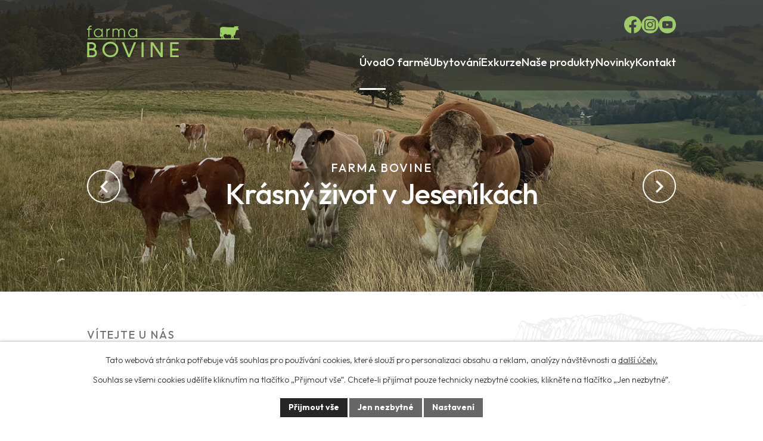

--- FILE ---
content_type: text/html; charset=utf-8
request_url: https://www.farmabovine.cz/
body_size: 5853
content:
<!DOCTYPE html>
<html lang="cs" data-lang-system="cs">
	<head>



		<!--[if IE]><meta http-equiv="X-UA-Compatible" content="IE=EDGE"><![endif]-->
			<meta name="viewport" content="width=device-width, initial-scale=1, user-scalable=yes">
			<meta http-equiv="content-type" content="text/html; charset=utf-8" />
			<meta name="robots" content="index,follow" />
			<meta name="author" content="Antee s.r.o." />
			<meta name="description" content="Vítejte na naší ekologické farmě. Nabízíme ubytování v apartmánech. Chováme krávy, poníky, oslíky, tibetské jaky, prasata a slepice. Prodej mléka a sýrů." />
			<meta name="viewport" content="width=device-width, initial-scale=1, user-scalable=yes" />
<title>Farma Bovine</title>

		<link rel="stylesheet" type="text/css" href="https://cdn.antee.cz/jqueryui/1.8.20/css/smoothness/jquery-ui-1.8.20.custom.css?v=2" integrity="sha384-969tZdZyQm28oZBJc3HnOkX55bRgehf7P93uV7yHLjvpg/EMn7cdRjNDiJ3kYzs4" crossorigin="anonymous" />
		<link rel="stylesheet" type="text/css" href="/style.php?nid=UUdNR0M=&amp;ver=1768399196" />
		<link rel="stylesheet" type="text/css" href="/css/libs.css?ver=1768399900" />
		<link rel="stylesheet" type="text/css" href="https://cdn.antee.cz/genericons/genericons/genericons.css?v=2" integrity="sha384-DVVni0eBddR2RAn0f3ykZjyh97AUIRF+05QPwYfLtPTLQu3B+ocaZm/JigaX0VKc" crossorigin="anonymous" />

		<script src="/js/jquery/jquery-3.0.0.min.js" ></script>
		<script src="/js/jquery/jquery-migrate-3.1.0.min.js" ></script>
		<script src="/js/jquery/jquery-ui.min.js" ></script>
		<script src="/js/jquery/jquery.ui.touch-punch.min.js" ></script>
		<script src="/js/libs.min.js?ver=1768399900" ></script>
		<script src="/js/ipo.min.js?ver=1768399889" ></script>
			<script src="/js/locales/cs.js?ver=1768399196" ></script>

			<script src='https://www.google.com/recaptcha/api.js?hl=cs&render=explicit' ></script>

		<link href="/novinky?action=atom" type="application/atom+xml" rel="alternate" title="Novinky">
<link rel="preconnect" href="https://fonts.googleapis.com">
<link rel="preconnect" href="https://fonts.gstatic.com" crossorigin>
<link href="https://fonts.googleapis.com/css2?family=Outfit:wght@300..700&amp;display=fallback" rel="stylesheet">
<link href="/image.php?nid=21269&amp;oid=10831969&amp;width=32" rel="icon" type="image/png">
<link rel="shortcut icon" href="/image.php?nid=21269&amp;oid=10831969&amp;width=32">
<script>
ipo.api.live('body', function (el) {
//posun patičky
$(el).find("#ipocopyright").insertAfter("#ipocontainer");
//galerie
$(el).find(".gallery .matrix > li").each(function( index, es ) {
if( $(es).find("div > a img").length )
{
var productImage = $(es).find("div > a img").attr("src");
$(es).find("div > a img").attr("data-imageUrl", productImage);
var productAttribute = $(es).find("div > a img").attr("data-imageUrl");
var productResult = productAttribute.split("&width")[0];
$(es).find("div > a").attr("style", "background-image: url("+productResult+")");
}
var link_product = $(es).find(".title > a").attr("href");
var title_product = $(es).find(".title").attr("title");
$(es).find(".title a").text(title_product);
$(es).append("<a class='link__wrapper' href='"+link_product+"'><\/a>");
$(es).append('<span class="vstup">Vstoupit do alba <svg xmlns="http://www.w3.org/2000/svg" version="1.1" x="0" y="0" width="6" height="10" viewBox="0 0 6 10" xml:space="preserve" enable-background="new 0 0 6 10"><path d="m1.7 9.7 4-4c.2-.2.3-.5.3-.7a1 1 0 0 0-.3-.7l-4-4A1 1 0 0 0 .3.3c-.4.4-.4.9 0 1.4L3.6 5 .3 8.4c-.4.5-.4 1 0 1.4.4.3 1.1.3 1.4-.1z" fill="#d6bea9"/>\span>');
});
if( $(el).find(".images > div").length )
{
$(el).find(".images > div").each(function( index, es ) {
var productImage = $(es).find(".image-inner-wrapper a.image-detail img").attr("data-src");
var productResult = productImage.split("&width")[0];
$(es).find(".image-inner-wrapper a.image-detail img").attr("data-src", productResult);
});
}
});
//označení položek, které mají submenu
ipo.api.live('#ipotopmenu ul.topmenulevel1 li.topmenuitem1', function (el) {
var submenu = $(el).find("ul.topmenulevel2");
if (window.innerWidth <= 1024) {
if (submenu.length) {
$(el).addClass("hasSubmenu");
$(el).find("> a").after("<span class='open-submenu' />");
}
}
});
//wrapnutí spanu do poležek první úrovně
ipo.api.live('#ipotopmenu ul.topmenulevel1 li.topmenuitem1 > a', function (el) {
if (window.innerWidth <= 1024) {
$(el).wrapInner("<span>");
}
});
//rozbaleni menu
$(function () {
if (window.innerWidth <= 1024) {
$(".topmenulevel1 > li.hasSubmenu").each(function (index, es) {
if ($(es).hasClass("active")) {
$(".topmenulevel1 > li.hasSubmenu.active ul.topmenulevel2").css("display", "block");
$(".topmenulevel1 > li.hasSubmenu.active .open-submenu").addClass("see-more");
}
$(es).find(".open-submenu").click(function (e) {
if ($(es).hasClass("active") && $(this).hasClass("see-more")) {
$(this).removeClass("see-more");
$(es).find("ul.topmenulevel2").css("display", "none");
} else {
$(this).toggleClass("see-more");
if ($(this).hasClass("see-more")) {
$("ul.topmenulevel2").css("display", "none");
$(this).next("ul.topmenulevel2").css("display", "block");
$(".topmenulevel1 > li > a").removeClass("see-more");
$(this).addClass("see-more");
} else {
$(this).removeClass("see-more");
$(this).next("ul.topmenulevel2").css("display", "none");
}
}
});
});
}
});
</script>
<link rel="preload" href="/file.php?nid=21269&amp;oid=10832202" as="style">
<link rel="stylesheet" href="/file.php?nid=21269&amp;oid=10832202">
<link rel="preload" href="/file.php?nid=21269&amp;oid=10832203" as="script">
<script src="/file.php?nid=21269&amp;oid=10832203"></script>
<script>
ipo.api.live('.slideshow', function(el) {
$(el).owlCarousel({
animateIn: 'fadeIn',
animateOut: 'fadeOut',
items: 1,
autoplay: true,
loop: true,
nav: true,
navText: ["<span>levá šipka</\span><img src='/file.php?nid=21269&oid=10832225' width='13' height='21' alt='vlevo'>","<span>pravá šipka</\span><img src='/file.php?nid=21269&oid=10832226' width='13' height='21' alt='vpravo'>"],
dots: false,
smartSpeed: 1000,
margin: 0,
mouseDrag: true,
autoplayHoverPause: true //nastaveno pause při hoveru na animaci
});
});
//přidání odkazu z data-atributu
ipo.api.live('.link-logo', function(el) {
var link = $(el).attr("data-link");
$(el).attr("href", link);
$(el).removeAttr("data-link");
if( $(el).attr('href') == '' )
{
$(el).find("img").unwrap();
}
});
</script>
<link rel="preload" href="/file.php?nid=21269&amp;oid=10831970" as="image">
<meta name="format-detection" content="telephone=no">
	</head>

	<body id="page10782518" class="subpage10782518"
			
			data-nid="21269"
			data-lid="CZ"
			data-oid="10782518"
			data-layout-pagewidth="1024"
			
			data-slideshow-timer="3"
			
						
				
				data-layout="responsive" data-viewport_width_responsive="1024"
			>



							<div id="snippet-cookiesConfirmation-euCookiesSnp">			<div id="cookieChoiceInfo" class="cookie-choices-info template_1">
					<p>Tato webová stránka potřebuje váš souhlas pro používání cookies, které slouží pro personalizaci obsahu a reklam, analýzy návštěvnosti a 
						<a class="cookie-button more" href="https://navody.antee.cz/cookies" target="_blank">další účely.</a>
					</p>
					<p>
						Souhlas se všemi cookies udělíte kliknutím na tlačítko „Přijmout vše“. Chcete-li přijímat pouze technicky nezbytné cookies, klikněte na tlačítko „Jen nezbytné“.
					</p>
				<div class="buttons">
					<a class="cookie-button action-button ajax" id="cookieChoiceButton" rel=”nofollow” href="/?do=cookiesConfirmation-acceptAll">Přijmout vše</a>
					<a class="cookie-button cookie-button--settings action-button ajax" rel=”nofollow” href="/?do=cookiesConfirmation-onlyNecessary">Jen nezbytné</a>
					<a class="cookie-button cookie-button--settings action-button ajax" rel=”nofollow” href="/?do=cookiesConfirmation-openSettings">Nastavení</a>
				</div>
			</div>
</div>				<div id="ipocontainer">

			<div class="menu-toggler">

				<span>Menu</span>
				<span class="genericon genericon-menu"></span>
			</div>

			<span id="back-to-top">

				<i class="fa fa-angle-up"></i>
			</span>

			<div id="ipoheader">

				<div class="header-wrapper">
	<div class="header-container layout-container flex-container">
		<a href="/" class="header-logo" title="Farma Bovine">
			<img src="/file.php?nid=21269&amp;oid=10831970" width="305" height="63" alt="Farma Bovine">
		</a>
		<div class="header-kontakt flex-container">
			<a href="https://www.facebook.com/hermanovice/" target="_blank" rel="noopener noreferrer" title="Facebook">
				<img src="/file.php?nid=21269&amp;oid=10832227" width="29" height="29" alt="Facebook">
			</a>
			<a href="https://www.instagram.com/farmabovine/" target="_blank" rel="noopener noreferrer" title="Instagram">
				<img src="/file.php?nid=21269&amp;oid=10832228" width="29" height="29" alt="Instagram">
			</a>
			<a href="https://www.youtube.com/channel/UCPZPWl8N0fiaUeVUdEcWE9g" target="_blank" rel="noopener noreferrer" title="Youtube">
				<img src="/file.php?nid=21269&amp;oid=10832229" width="29" height="29" alt="Youtube">
			</a>
		</div>
	</div>
</div>

<div class="header__bg header__bg--hp">
	<div class="slideshow">
		
			 
			<div class="boxImage" style="background-image:url(/image.php?oid=10831995&amp;nid=21269&amp;width=2000);">
				<br>
			</div>
			
			<div class="boxImage" style="background-image:url(/image.php?oid=10831996&amp;nid=21269&amp;width=2000);">
				<br>
			</div>
			
			<div class="boxImage" style="background-image:url(/image.php?oid=10831997&amp;nid=21269&amp;width=2000);">
				<br>
			</div>
			 
			
		
	</div>
	<div class="uvod-title">
		<p>
			<span>Farma bovine</span><br>
			<strong>Krásný život v Jeseníkách</strong>
		</p>
	</div>
</div>			</div>

			<div id="ipotopmenuwrapper">

				<div id="ipotopmenu">
<h4 class="hiddenMenu">Horní menu</h4>
<ul class="topmenulevel1"><li class="topmenuitem1 noborder active" id="ipomenu10782518"><a href="/">Úvod</a></li><li class="topmenuitem1" id="ipomenu10837304"><a href="/o-farme">O farmě</a></li><li class="topmenuitem1" id="ipomenu10837317"><a href="/ubytovani">Ubytování</a></li><li class="topmenuitem1" id="ipomenu10837331"><a href="/exkurze">Exkurze</a></li><li class="topmenuitem1" id="ipomenu10837342"><a href="/nase-produkty">Naše produkty</a></li><li class="topmenuitem1" id="ipomenu10807420"><a href="/novinky">Novinky</a></li><li class="topmenuitem1" id="ipomenu10807421"><a href="/kontakt">Kontakt</a></li></ul>
					<div class="cleartop"></div>
				</div>
			</div>
			<div id="ipomain">
				
				<div id="ipomainframe">
					<div id="ipopage">
						<div class="ipopagetext">
							<div class="text view-default content">
								

<div id="snippet--flash"></div>
								
																	<div class="paragraph">
<div class="about-container flex-container">
<div class="about-text">
<h1><span>Vítejte u nás</span> Farma Bovine-Heřmanovice</h1>
<h3>Vítejte na naší ekologické farmě v srdci Jesenických hor, kde spojujeme tradiční zemědělství s moderními ekologickými principy.</h3>
<p>Naše farma je domovem pro masný i mléčný skot, koně, poníky, oslíky, prasata, slepice i tibetské yaky. O naše zvířata <strong>pečujeme s láskou a respektem k přírodě</strong>, což se odráží nejen na kvalitě našich produktů, ale i ve šťastném životě našich zvířat.</p>
<p>Lahodné mléko našich krav zpracováváme ve <strong>vlastní sýrárně</strong> na výborné sýry, které si u nás můžete zakoupit.</p>
<p>Pro ty, kteří si chtějí užít venkovského života, vyzkoušet život na farmě nebo poznávat okolní nádhernou přírodu, nabízíme <strong>ubytování </strong>ve dvou pohodlných apartmánech.</p>
<p>Rádi vás také přivítáme na <strong>exkurzi, kde si můžete prohlédnout farmu</strong>, seznámit se se zvířaty a dozvědět se více o ekologickém zemědělství.</p>
<p>Přijďte a prožijte s námi nezapomenutelný čas na farmě, kde se spojuje <strong>láska k přírodě, zvířatům a tradice venkovského života.</strong></p>
</div>
<div class="about-cta"><a href="/o-farme"> <span>O farmě</span> <strong> Chcete <br> vědět více? </strong> </a></div>
</div>
<div class="about-images">
<h2>Žít na farmě...</h2>
<div class="grid-container">
 <div class="boxImage" style="background-image:url(/image.php?oid=10831992&amp;nid=21269&amp;width=1000);"><br></div><div class="boxImage" style="background-image:url(/image.php?oid=10831993&amp;nid=21269&amp;width=1000);"><br></div>  
</div>
</div>
<div class="loga-container grid-container">
<p><a class="link-logo" data-link="https://www.yachtsport.cz/" href="#" target="_blank" rel="noopener"> <img src="/image.php?oid=10831986&amp;nid=21269" alt="https://www.yachtsport.cz/"> </a></p><p><a class="link-logo" data-link="https://www.kudyznudy.cz/aktivity/odpocinek-mezi-zviraty-na-ekologicke-farme-hospoda" href="#" target="_blank" rel="noopener"> <img src="/image.php?oid=10831983&amp;nid=21269" alt="https://www.kudyznudy.cz/aktivity/odpocinek-mezi-zviraty-na-ekologicke-farme-hospoda"> </a></p><p><a class="link-logo" data-link="https://www.prazdninynavenkove.cz/moravskoslezsky-kraj/farma-bovine" href="#" target="_blank" rel="noopener"> <img src="/image.php?oid=10831984&amp;nid=21269" alt="https://www.prazdninynavenkove.cz/moravskoslezsky-kraj/farma-bovine"> </a></p><p><a class="link-logo" data-link="https://www.regionalnipotravina.cz/ocenene-potraviny/1336/detail" href="#" target="_blank" rel="noopener"> <img src="/image.php?oid=10831985&amp;nid=21269" alt="https://www.regionalnipotravina.cz/ocenene-potraviny/1336/detail"> </a></p>  
</div></div>
															</div>
						</div>
					</div>


					

					

					<div class="hrclear"></div>
					<div id="ipocopyright">
<div class="copyright">
	<div class="footer-container layout-container">
	<div class="footer-mapa">
		<h5>Heřmanovice</h5>
		<p><a class="action-button" href="https://mapy.cz/s/buvonegese" target="_blank" rel="noopener noreferrer">
			<strong>Farma a prodejna</strong>
			<span>Heřmanovice 161</span>
			</a></p>
		<p><a class="action-button" href="https://mapy.cz/s/pasadececo" target="_blank" rel="noopener noreferrer">
			<strong>Ubytování</strong>
			<span>Heřmanovice 508</span>
			</a></p>
	</div>
</div>
<div class="row antee">
	<p class="layout-container">
		© 2026 Farma Bovine, <a href="mailto:farmabovine@seznam.cz">Kontaktovat webmastera</a>, <span id="links"><a href="/mapa-stranek">Mapa stránek</a></span><br>ANTEE s.r.o. - <a href="https://www.antee.cz" rel="nofollow">Tvorba webových stránek</a>, Redakční systém IPO
	</p>
</div>
</div>
					</div>
					<div id="ipostatistics">
<script >
	var _paq = _paq || [];
	_paq.push(['disableCookies']);
	_paq.push(['trackPageView']);
	_paq.push(['enableLinkTracking']);
	(function() {
		var u="https://matomo.antee.cz/";
		_paq.push(['setTrackerUrl', u+'piwik.php']);
		_paq.push(['setSiteId', 7954]);
		var d=document, g=d.createElement('script'), s=d.getElementsByTagName('script')[0];
		g.defer=true; g.async=true; g.src=u+'piwik.js'; s.parentNode.insertBefore(g,s);
	})();
</script>
<script >
	$(document).ready(function() {
		$('a[href^="mailto"]').on("click", function(){
			_paq.push(['setCustomVariable', 1, 'Click mailto','Email='+this.href.replace(/^mailto:/i,'') + ' /Page = ' +  location.href,'page']);
			_paq.push(['trackGoal', 8]);
			_paq.push(['trackPageView']);
		});

		$('a[href^="tel"]').on("click", function(){
			_paq.push(['setCustomVariable', 1, 'Click telefon','Telefon='+this.href.replace(/^tel:/i,'') + ' /Page = ' +  location.href,'page']);
			_paq.push(['trackPageView']);
		});
	});
</script>
					</div>

					<div id="ipofooter">
						
					</div>
				</div>
			</div>
		</div>
	</body>
</html>


--- FILE ---
content_type: image/svg+xml
request_url: https://www.farmabovine.cz/file.php?nid=21269&oid=10832225
body_size: 387
content:
<?xml version="1.0" encoding="utf-8"?>
<!-- Generator: Adobe Illustrator 28.2.0, SVG Export Plug-In . SVG Version: 6.00 Build 0)  -->
<svg version="1.1" id="Vrstva_1" xmlns="http://www.w3.org/2000/svg" xmlns:xlink="http://www.w3.org/1999/xlink" x="0px" y="0px"
	 viewBox="0 0 14 23" style="enable-background:new 0 0 14 23;" xml:space="preserve">
<style type="text/css">
	.st0{fill:#FFFFFF;}
</style>
<g>
	<g>
		<g id="keyboard-arrow-down_00000179608029522181911000000007074456661437729678_">
			<polygon class="st0" points="14,2.6 5.2,11.7 14,20.4 11.4,23 0,11.7 11.4,0 			"/>
		</g>
	</g>
</g>
</svg>


--- FILE ---
content_type: text/javascript;charset=utf-8
request_url: https://www.farmabovine.cz/file.php?nid=21269&oid=10832203
body_size: 52832
content:
! function (a, b, c, d) {
  function e(b, c) {
      this.settings = null, this.options = a.extend({}, e.Defaults, c), this.$element = a(b), this.drag = a.extend({}, m), this.state = a.extend({}, n), this.e = a.extend({}, o), this._plugins = {}, this._supress = {}, this._current = null, this._speed = null, this._coordinates = [], this._breakpoint = null, this._width = null, this._items = [], this._clones = [], this._mergers = [], this._invalidated = {}, this._pipe = [], a.each(e.Plugins, a.proxy(function (a, b) {
          this._plugins[a[0].toLowerCase() + a.slice(1)] = new b(this)
      }, this)), a.each(e.Pipe, a.proxy(function (b, c) {
          this._pipe.push({
              filter: c.filter,
              run: a.proxy(c.run, this)
          })
      }, this)), this.setup(), this.initialize()
  }

  function f(a) {
      if (a.touches !== d) return {
          x: a.touches[0].pageX,
          y: a.touches[0].pageY
      };
      if (a.touches === d) {
          if (a.pageX !== d) return {
              x: a.pageX,
              y: a.pageY
          };
          if (a.pageX === d) return {
              x: a.clientX,
              y: a.clientY
          }
      }
  }

  function g(a) {
      var b, d, e = c.createElement("div"),
          f = a;
      for (b in f)
          if (d = f[b], "undefined" != typeof e.style[d]) return e = null, [d, b];
      return [!1]
  }

  function h() {
      return g(["transition", "WebkitTransition", "MozTransition", "OTransition"])[1]
  }

  function i() {
      return g(["transform", "WebkitTransform", "MozTransform", "OTransform", "msTransform"])[0]
  }

  function j() {
      return g(["perspective", "webkitPerspective", "MozPerspective", "OPerspective", "MsPerspective"])[0]
  }

  function k() {
      return "ontouchstart" in b || !!navigator.msMaxTouchPoints
  }

  function l() {
      return b.navigator.msPointerEnabled
  }
  var m, n, o;
  m = {
      start: 0,
      startX: 0,
      startY: 0,
      current: 0,
      currentX: 0,
      currentY: 0,
      offsetX: 0,
      offsetY: 0,
      distance: null,
      startTime: 0,
      endTime: 0,
      updatedX: 0,
      targetEl: null
  }, n = {
      isTouch: !1,
      isScrolling: !1,
      isSwiping: !1,
      direction: !1,
      inMotion: !1
  }, o = {
      _onDragStart: null,
      _onDragMove: null,
      _onDragEnd: null,
      _transitionEnd: null,
      _resizer: null,
      _responsiveCall: null,
      _goToLoop: null,
      _checkVisibile: null
  }, e.Defaults = {
      items: 3,
      loop: !1,
      center: !1,
      mouseDrag: !0,
      touchDrag: !0,
      pullDrag: !0,
      freeDrag: !1,
      margin: 0,
      stagePadding: 0,
      merge: !1,
      mergeFit: !0,
      autoWidth: !1,
      startPosition: 0,
      rtl: !1,
      smartSpeed: 250,
      fluidSpeed: !1,
      dragEndSpeed: !1,
      responsive: {},
      responsiveRefreshRate: 200,
      responsiveBaseElement: b,
      responsiveClass: !1,
      fallbackEasing: "swing",
      info: !1,
      nestedItemSelector: !1,
      itemElement: "div",
      stageElement: "div",
      themeClass: "owl-theme",
      baseClass: "owl-carousel",
      itemClass: "owl-item",
      centerClass: "center",
      activeClass: "active"
  }, e.Width = {
      Default: "default",
      Inner: "inner",
      Outer: "outer"
  }, e.Plugins = {}, e.Pipe = [{
      filter: ["width", "items", "settings"],
      run: function (a) {
          a.current = this._items && this._items[this.relative(this._current)]
      }
  }, {
      filter: ["items", "settings"],
      run: function () {
          var a = this._clones,
              b = this.$stage.children(".cloned");
          (b.length !== a.length || !this.settings.loop && a.length > 0) && (this.$stage.children(".cloned").remove(), this._clones = [])
      }
  }, {
      filter: ["items", "settings"],
      run: function () {
          var a, b, c = this._clones,
              d = this._items,
              e = this.settings.loop ? c.length - Math.max(2 * this.settings.items, 4) : 0;
          for (a = 0, b = Math.abs(e / 2); b > a; a++) e > 0 ? (this.$stage.children().eq(d.length + c.length - 1).remove(), c.pop(), this.$stage.children().eq(0).remove(), c.pop()) : (c.push(c.length / 2), this.$stage.append(d[c[c.length - 1]].clone().addClass("cloned")), c.push(d.length - 1 - (c.length - 1) / 2), this.$stage.prepend(d[c[c.length - 1]].clone().addClass("cloned")))
      }
  }, {
      filter: ["width", "items", "settings"],
      run: function () {
          var a, b, c, d = this.settings.rtl ? 1 : -1,
              e = (this.width() / this.settings.items).toFixed(3),
              f = 0;
          for (this._coordinates = [], b = 0, c = this._clones.length + this._items.length; c > b; b++) a = this._mergers[this.relative(b)], a = this.settings.mergeFit && Math.min(a, this.settings.items) || a, f += (this.settings.autoWidth ? this._items[this.relative(b)].width() + this.settings.margin : e * a) * d, this._coordinates.push(f)
      }
  }, {
      filter: ["width", "items", "settings"],
      run: function () {
          var b, c, d = (this.width() / this.settings.items).toFixed(3),
              e = {
                  width: Math.abs(this._coordinates[this._coordinates.length - 1]) + 2 * this.settings.stagePadding,
                  "padding-left": this.settings.stagePadding || "",
                  "padding-right": this.settings.stagePadding || ""
              };
          if (this.$stage.css(e), e = {
                  width: this.settings.autoWidth ? "auto" : d - this.settings.margin
              }, e[this.settings.rtl ? "margin-left" : "margin-right"] = this.settings.margin, !this.settings.autoWidth && a.grep(this._mergers, function (a) {
                  return a > 1
              }).length > 0)
              for (b = 0, c = this._coordinates.length; c > b; b++) e.width = Math.abs(this._coordinates[b]) - Math.abs(this._coordinates[b - 1] || 0) - this.settings.margin, this.$stage.children().eq(b).css(e);
          else this.$stage.children().css(e)
      }
  }, {
      filter: ["width", "items", "settings"],
      run: function (a) {
          a.current && this.reset(this.$stage.children().index(a.current))
      }
  }, {
      filter: ["position"],
      run: function () {
          this.animate(this.coordinates(this._current))
      }
  }, {
      filter: ["width", "position", "items", "settings"],
      run: function () {
          var a, b, c, d, e = this.settings.rtl ? 1 : -1,
              f = 2 * this.settings.stagePadding,
              g = this.coordinates(this.current()) + f,
              h = g + this.width() * e,
              i = [];
          for (c = 0, d = this._coordinates.length; d > c; c++) a = this._coordinates[c - 1] || 0, b = Math.abs(this._coordinates[c]) + f * e, (this.op(a, "<=", g) && this.op(a, ">", h) || this.op(b, "<", g) && this.op(b, ">", h)) && i.push(c);
          this.$stage.children("." + this.settings.activeClass).removeClass(this.settings.activeClass), this.$stage.children(":eq(" + i.join("), :eq(") + ")").addClass(this.settings.activeClass), this.settings.center && (this.$stage.children("." + this.settings.centerClass).removeClass(this.settings.centerClass), this.$stage.children().eq(this.current()).addClass(this.settings.centerClass))
      }
  }], e.prototype.initialize = function () {
      if (this.trigger("initialize"), this.$element.addClass(this.settings.baseClass).addClass(this.settings.themeClass).toggleClass("owl-rtl", this.settings.rtl), this.browserSupport(), this.settings.autoWidth && this.state.imagesLoaded !== !0) {
          var b, c, e;
          if (b = this.$element.find("img"), c = this.settings.nestedItemSelector ? "." + this.settings.nestedItemSelector : d, e = this.$element.children(c).width(), b.length && 0 >= e) return this.preloadAutoWidthImages(b), !1
      }
      this.$element.addClass("owl-loading"), this.$stage = a("<" + this.settings.stageElement + ' class="owl-stage"/>').wrap('<div class="owl-stage-outer">'), this.$element.append(this.$stage.parent()), this.replace(this.$element.children().not(this.$stage.parent())), this._width = this.$element.width(), this.refresh(), this.$element.removeClass("owl-loading").addClass("owl-loaded"), this.eventsCall(), this.internalEvents(), this.addTriggerableEvents(), this.trigger("initialized")
  }, e.prototype.setup = function () {
      var b = this.viewport(),
          c = this.options.responsive,
          d = -1,
          e = null;
      c ? (a.each(c, function (a) {
          b >= a && a > d && (d = Number(a))
      }), e = a.extend({}, this.options, c[d]), delete e.responsive, e.responsiveClass && this.$element.attr("class", function (a, b) {
          return b.replace(/\b owl-responsive-\S+/g, "")
      }).addClass("owl-responsive-" + d)) : e = a.extend({}, this.options), (null === this.settings || this._breakpoint !== d) && (this.trigger("change", {
          property: {
              name: "settings",
              value: e
          }
      }), this._breakpoint = d, this.settings = e, this.invalidate("settings"), this.trigger("changed", {
          property: {
              name: "settings",
              value: this.settings
          }
      }))
  }, e.prototype.optionsLogic = function () {
      this.$element.toggleClass("owl-center", this.settings.center), this.settings.loop && this._items.length < this.settings.items && (this.settings.loop = !1), this.settings.autoWidth && (this.settings.stagePadding = !1, this.settings.merge = !1)
  }, e.prototype.prepare = function (b) {
      var c = this.trigger("prepare", {
          content: b
      });
      return c.data || (c.data = a("<" + this.settings.itemElement + "/>").addClass(this.settings.itemClass).append(b)), this.trigger("prepared", {
          content: c.data
      }), c.data
  }, e.prototype.update = function () {
      for (var b = 0, c = this._pipe.length, d = a.proxy(function (a) {
              return this[a]
          }, this._invalidated), e = {}; c > b;)(this._invalidated.all || a.grep(this._pipe[b].filter, d).length > 0) && this._pipe[b].run(e), b++;
      this._invalidated = {}
  }, e.prototype.width = function (a) {
      switch (a = a || e.Width.Default) {
          case e.Width.Inner:
          case e.Width.Outer:
              return this._width;
          default:
              return this._width - 2 * this.settings.stagePadding + this.settings.margin
      }
  }, e.prototype.refresh = function () {
      if (0 === this._items.length) return !1;
      (new Date).getTime();
      this.trigger("refresh"), this.setup(), this.optionsLogic(), this.$stage.addClass("owl-refresh"), this.update(), this.$stage.removeClass("owl-refresh"), this.state.orientation = b.orientation, this.watchVisibility(), this.trigger("refreshed")
  }, e.prototype.eventsCall = function () {
      this.e._onDragStart = a.proxy(function (a) {
          this.onDragStart(a)
      }, this), this.e._onDragMove = a.proxy(function (a) {
          this.onDragMove(a)
      }, this), this.e._onDragEnd = a.proxy(function (a) {
          this.onDragEnd(a)
      }, this), this.e._onResize = a.proxy(function (a) {
          this.onResize(a)
      }, this), this.e._transitionEnd = a.proxy(function (a) {
          this.transitionEnd(a)
      }, this), this.e._preventClick = a.proxy(function (a) {
          this.preventClick(a)
      }, this)
  }, e.prototype.onThrottledResize = function () {
      b.clearTimeout(this.resizeTimer), this.resizeTimer = b.setTimeout(this.e._onResize, this.settings.responsiveRefreshRate)
  }, e.prototype.onResize = function () {
      return this._items.length ? this._width === this.$element.width() ? !1 : this.trigger("resize").isDefaultPrevented() ? !1 : (this._width = this.$element.width(), this.invalidate("width"), this.refresh(), void this.trigger("resized")) : !1
  }, e.prototype.eventsRouter = function (a) {
      var b = a.type;
      "mousedown" === b || "touchstart" === b ? this.onDragStart(a) : "mousemove" === b || "touchmove" === b ? this.onDragMove(a) : "mouseup" === b || "touchend" === b ? this.onDragEnd(a) : "touchcancel" === b && this.onDragEnd(a)
  }, e.prototype.internalEvents = function () {
      var c = (k(), l());
      this.settings.mouseDrag ? (this.$stage.on("mousedown", a.proxy(function (a) {
          this.eventsRouter(a)
      }, this)), this.$stage.on("dragstart", function () {
          return !1
      }), this.$stage.get(0).onselectstart = function () {
          return !1
      }) : this.$element.addClass("owl-text-select-on"), this.settings.touchDrag && !c && this.$stage.on("touchstart touchcancel", a.proxy(function (a) {
          this.eventsRouter(a)
      }, this)), this.transitionEndVendor && this.on(this.$stage.get(0), this.transitionEndVendor, this.e._transitionEnd, !1), this.settings.responsive !== !1 && this.on(b, "resize", a.proxy(this.onThrottledResize, this))
  }, e.prototype.onDragStart = function (d) {
      var e, g, h, i;
      if (e = d.originalEvent || d || b.event, 3 === e.which || this.state.isTouch) return !1;
      if ("mousedown" === e.type && this.$stage.addClass("owl-grab"), this.trigger("drag"), this.drag.startTime = (new Date).getTime(), this.speed(0), this.state.isTouch = !0, this.state.isScrolling = !1, this.state.isSwiping = !1, this.drag.distance = 0, g = f(e).x, h = f(e).y, this.drag.offsetX = this.$stage.position().left, this.drag.offsetY = this.$stage.position().top, this.settings.rtl && (this.drag.offsetX = this.$stage.position().left + this.$stage.width() - this.width() + this.settings.margin), this.state.inMotion && this.support3d) i = this.getTransformProperty(), this.drag.offsetX = i, this.animate(i), this.state.inMotion = !0;
      else if (this.state.inMotion && !this.support3d) return this.state.inMotion = !1, !1;
      this.drag.startX = g - this.drag.offsetX, this.drag.startY = h - this.drag.offsetY, this.drag.start = g - this.drag.startX, this.drag.targetEl = e.target || e.srcElement, this.drag.updatedX = this.drag.start, ("IMG" === this.drag.targetEl.tagName || "A" === this.drag.targetEl.tagName) && (this.drag.targetEl.draggable = !1), a(c).on("mousemove.owl.dragEvents mouseup.owl.dragEvents touchmove.owl.dragEvents touchend.owl.dragEvents", a.proxy(function (a) {
          this.eventsRouter(a)
      }, this))
  }, e.prototype.onDragMove = function (a) {
      var c, e, g, h, i, j;
      this.state.isTouch && (this.state.isScrolling || (c = a.originalEvent || a || b.event, e = f(c).x, g = f(c).y, this.drag.currentX = e - this.drag.startX, this.drag.currentY = g - this.drag.startY, this.drag.distance = this.drag.currentX - this.drag.offsetX, this.drag.distance < 0 ? this.state.direction = this.settings.rtl ? "right" : "left" : this.drag.distance > 0 && (this.state.direction = this.settings.rtl ? "left" : "right"), this.settings.loop ? this.op(this.drag.currentX, ">", this.coordinates(this.minimum())) && "right" === this.state.direction ? this.drag.currentX -= (this.settings.center && this.coordinates(0)) - this.coordinates(this._items.length) : this.op(this.drag.currentX, "<", this.coordinates(this.maximum())) && "left" === this.state.direction && (this.drag.currentX += (this.settings.center && this.coordinates(0)) - this.coordinates(this._items.length)) : (h = this.coordinates(this.settings.rtl ? this.maximum() : this.minimum()), i = this.coordinates(this.settings.rtl ? this.minimum() : this.maximum()), j = this.settings.pullDrag ? this.drag.distance / 5 : 0, this.drag.currentX = Math.max(Math.min(this.drag.currentX, h + j), i + j)), (this.drag.distance > 8 || this.drag.distance < -8) && (c.preventDefault !== d ? c.preventDefault() : c.returnValue = !1, this.state.isSwiping = !0), this.drag.updatedX = this.drag.currentX, (this.drag.currentY > 16 || this.drag.currentY < -16) && this.state.isSwiping === !1 && (this.state.isScrolling = !0, this.drag.updatedX = this.drag.start), this.animate(this.drag.updatedX)))
  }, e.prototype.onDragEnd = function (b) {
      var d, e, f;
      if (this.state.isTouch) {
          if ("mouseup" === b.type && this.$stage.removeClass("owl-grab"), this.trigger("dragged"), this.drag.targetEl.removeAttribute("draggable"), this.state.isTouch = !1, this.state.isScrolling = !1, this.state.isSwiping = !1, 0 === this.drag.distance && this.state.inMotion !== !0) return this.state.inMotion = !1, !1;
          this.drag.endTime = (new Date).getTime(), d = this.drag.endTime - this.drag.startTime, e = Math.abs(this.drag.distance), (e > 3 || d > 300) && this.removeClick(this.drag.targetEl), f = this.closest(this.drag.updatedX), this.speed(this.settings.dragEndSpeed || this.settings.smartSpeed), this.current(f), this.invalidate("position"), this.update(), this.settings.pullDrag || this.drag.updatedX !== this.coordinates(f) || this.transitionEnd(), this.drag.distance = 0, a(c).off(".owl.dragEvents")
      }
  }, e.prototype.removeClick = function (c) {
      this.drag.targetEl = c, a(c).on("click.preventClick", this.e._preventClick), b.setTimeout(function () {
          a(c).off("click.preventClick")
      }, 300)
  }, e.prototype.preventClick = function (b) {
      b.preventDefault ? b.preventDefault() : b.returnValue = !1, b.stopPropagation && b.stopPropagation(), a(b.target).off("click.preventClick")
  }, e.prototype.getTransformProperty = function () {
      var a, c;
      return a = b.getComputedStyle(this.$stage.get(0), null).getPropertyValue(this.vendorName + "transform"), a = a.replace(/matrix(3d)?\(|\)/g, "").split(","), c = 16 === a.length, c !== !0 ? a[4] : a[12]
  }, e.prototype.closest = function (b) {
      var c = -1,
          d = 30,
          e = this.width(),
          f = this.coordinates();
      return this.settings.freeDrag || a.each(f, a.proxy(function (a, g) {
          return b > g - d && g + d > b ? c = a : this.op(b, "<", g) && this.op(b, ">", f[a + 1] || g - e) && (c = "left" === this.state.direction ? a + 1 : a), -1 === c
      }, this)), this.settings.loop || (this.op(b, ">", f[this.minimum()]) ? c = b = this.minimum() : this.op(b, "<", f[this.maximum()]) && (c = b = this.maximum())), c
  }, e.prototype.animate = function (b) {
      this.trigger("translate"), this.state.inMotion = this.speed() > 0, this.support3d ? this.$stage.css({
          transform: "translate3d(" + b + "px,0px, 0px)",
          transition: this.speed() / 1e3 + "s"
      }) : this.state.isTouch ? this.$stage.css({
          left: b + "px"
      }) : this.$stage.animate({
          left: b
      }, this.speed() / 1e3, this.settings.fallbackEasing, a.proxy(function () {
          this.state.inMotion && this.transitionEnd()
      }, this))
  }, e.prototype.current = function (a) {
      if (a === d) return this._current;
      if (0 === this._items.length) return d;
      if (a = this.normalize(a), this._current !== a) {
          var b = this.trigger("change", {
              property: {
                  name: "position",
                  value: a
              }
          });
          b.data !== d && (a = this.normalize(b.data)), this._current = a, this.invalidate("position"), this.trigger("changed", {
              property: {
                  name: "position",
                  value: this._current
              }
          })
      }
      return this._current
  }, e.prototype.invalidate = function (a) {
      this._invalidated[a] = !0
  }, e.prototype.reset = function (a) {
      a = this.normalize(a), a !== d && (this._speed = 0, this._current = a, this.suppress(["translate", "translated"]), this.animate(this.coordinates(a)), this.release(["translate", "translated"]))
  }, e.prototype.normalize = function (b, c) {
      var e = c ? this._items.length : this._items.length + this._clones.length;
      return !a.isNumeric(b) || 1 > e ? d : b = this._clones.length ? (b % e + e) % e : Math.max(this.minimum(c), Math.min(this.maximum(c), b))
  }, e.prototype.relative = function (a) {
      return a = this.normalize(a), a -= this._clones.length / 2, this.normalize(a, !0)
  }, e.prototype.maximum = function (a) {
      var b, c, d, e = 0,
          f = this.settings;
      if (a) return this._items.length - 1;
      if (!f.loop && f.center) b = this._items.length - 1;
      else if (f.loop || f.center)
          if (f.loop || f.center) b = this._items.length + f.items;
          else {
              if (!f.autoWidth && !f.merge) throw "Can not detect maximum absolute position.";
              for (revert = f.rtl ? 1 : -1, c = this.$stage.width() - this.$element.width();
                  (d = this.coordinates(e)) && !(d * revert >= c);) b = ++e
          }
      else b = this._items.length - f.items;
      return b
  }, e.prototype.minimum = function (a) {
      return a ? 0 : this._clones.length / 2
  }, e.prototype.items = function (a) {
      return a === d ? this._items.slice() : (a = this.normalize(a, !0), this._items[a])
  }, e.prototype.mergers = function (a) {
      return a === d ? this._mergers.slice() : (a = this.normalize(a, !0), this._mergers[a])
  }, e.prototype.clones = function (b) {
      var c = this._clones.length / 2,
          e = c + this._items.length,
          f = function (a) {
              return a % 2 === 0 ? e + a / 2 : c - (a + 1) / 2
          };
      return b === d ? a.map(this._clones, function (a, b) {
          return f(b)
      }) : a.map(this._clones, function (a, c) {
          return a === b ? f(c) : null
      })
  }, e.prototype.speed = function (a) {
      return a !== d && (this._speed = a), this._speed
  }, e.prototype.coordinates = function (b) {
      var c = null;
      return b === d ? a.map(this._coordinates, a.proxy(function (a, b) {
          return this.coordinates(b)
      }, this)) : (this.settings.center ? (c = this._coordinates[b], c += (this.width() - c + (this._coordinates[b - 1] || 0)) / 2 * (this.settings.rtl ? -1 : 1)) : c = this._coordinates[b - 1] || 0, c)
  }, e.prototype.duration = function (a, b, c) {
      return Math.min(Math.max(Math.abs(b - a), 1), 6) * Math.abs(c || this.settings.smartSpeed)
  }, e.prototype.to = function (c, d) {
      if (this.settings.loop) {
          var e = c - this.relative(this.current()),
              f = this.current(),
              g = this.current(),
              h = this.current() + e,
              i = 0 > g - h ? !0 : !1,
              j = this._clones.length + this._items.length;
          h < this.settings.items && i === !1 ? (f = g + this._items.length, this.reset(f)) : h >= j - this.settings.items && i === !0 && (f = g - this._items.length, this.reset(f)), b.clearTimeout(this.e._goToLoop), this.e._goToLoop = b.setTimeout(a.proxy(function () {
              this.speed(this.duration(this.current(), f + e, d)), this.current(f + e), this.update()
          }, this), 30)
      } else this.speed(this.duration(this.current(), c, d)), this.current(c), this.update()
  }, e.prototype.next = function (a) {
      a = a || !1, this.to(this.relative(this.current()) + 1, a)
  }, e.prototype.prev = function (a) {
      a = a || !1, this.to(this.relative(this.current()) - 1, a)
  }, e.prototype.transitionEnd = function (a) {
      return a !== d && (a.stopPropagation(), (a.target || a.srcElement || a.originalTarget) !== this.$stage.get(0)) ? !1 : (this.state.inMotion = !1, void this.trigger("translated"))
  }, e.prototype.viewport = function () {
      var d;
      if (this.options.responsiveBaseElement !== b) d = a(this.options.responsiveBaseElement).width();
      else if (b.innerWidth) d = b.innerWidth;
      else {
          if (!c.documentElement || !c.documentElement.clientWidth) throw "Can not detect viewport width.";
          d = c.documentElement.clientWidth
      }
      return d
  }, e.prototype.replace = function (b) {
      this.$stage.empty(), this._items = [], b && (b = b instanceof jQuery ? b : a(b)), this.settings.nestedItemSelector && (b = b.find("." + this.settings.nestedItemSelector)), b.filter(function () {
          return 1 === this.nodeType
      }).each(a.proxy(function (a, b) {
          b = this.prepare(b), this.$stage.append(b), this._items.push(b), this._mergers.push(1 * b.find("[data-merge]").andSelf("[data-merge]").attr("data-merge") || 1)
      }, this)), this.reset(a.isNumeric(this.settings.startPosition) ? this.settings.startPosition : 0), this.invalidate("items")
  }, e.prototype.add = function (a, b) {
      b = b === d ? this._items.length : this.normalize(b, !0), this.trigger("add", {
          content: a,
          position: b
      }), 0 === this._items.length || b === this._items.length ? (this.$stage.append(a), this._items.push(a), this._mergers.push(1 * a.find("[data-merge]").andSelf("[data-merge]").attr("data-merge") || 1)) : (this._items[b].before(a), this._items.splice(b, 0, a), this._mergers.splice(b, 0, 1 * a.find("[data-merge]").andSelf("[data-merge]").attr("data-merge") || 1)), this.invalidate("items"), this.trigger("added", {
          content: a,
          position: b
      })
  }, e.prototype.remove = function (a) {
      a = this.normalize(a, !0), a !== d && (this.trigger("remove", {
          content: this._items[a],
          position: a
      }), this._items[a].remove(), this._items.splice(a, 1), this._mergers.splice(a, 1), this.invalidate("items"), this.trigger("removed", {
          content: null,
          position: a
      }))
  }, e.prototype.addTriggerableEvents = function () {
      var b = a.proxy(function (b, c) {
          return a.proxy(function (a) {
              a.relatedTarget !== this && (this.suppress([c]), b.apply(this, [].slice.call(arguments, 1)), this.release([c]))
          }, this)
      }, this);
      a.each({
          next: this.next,
          prev: this.prev,
          to: this.to,
          destroy: this.destroy,
          refresh: this.refresh,
          replace: this.replace,
          add: this.add,
          remove: this.remove
      }, a.proxy(function (a, c) {
          this.$element.on(a + ".owl.carousel", b(c, a + ".owl.carousel"))
      }, this))
  }, e.prototype.watchVisibility = function () {
      function c(a) {
          return a.offsetWidth > 0 && a.offsetHeight > 0
      }

      function d() {
          c(this.$element.get(0)) && (this.$element.removeClass("owl-hidden"), this.refresh(), b.clearInterval(this.e._checkVisibile))
      }
      c(this.$element.get(0)) || (this.$element.addClass("owl-hidden"), b.clearInterval(this.e._checkVisibile), this.e._checkVisibile = b.setInterval(a.proxy(d, this), 500))
  }, e.prototype.preloadAutoWidthImages = function (b) {
      var c, d, e, f;
      c = 0, d = this, b.each(function (g, h) {
          e = a(h), f = new Image, f.onload = function () {
              c++, e.attr("src", f.src), e.css("opacity", 1), c >= b.length && (d.state.imagesLoaded = !0, d.initialize())
          }, f.src = e.attr("src") || e.attr("data-src") || e.attr("data-src-retina")
      })
  }, e.prototype.destroy = function () {
      this.$element.hasClass(this.settings.themeClass) && this.$element.removeClass(this.settings.themeClass), this.settings.responsive !== !1 && a(b).off("resize.owl.carousel"), this.transitionEndVendor && this.off(this.$stage.get(0), this.transitionEndVendor, this.e._transitionEnd);
      for (var d in this._plugins) this._plugins[d].destroy();
      (this.settings.mouseDrag || this.settings.touchDrag) && (this.$stage.off("mousedown touchstart touchcancel"), a(c).off(".owl.dragEvents"), this.$stage.get(0).onselectstart = function () {}, this.$stage.off("dragstart", function () {
          return !1
      })), this.$element.off(".owl"), this.$stage.children(".cloned").remove(), this.e = null, this.$element.removeData("owlCarousel"), this.$stage.children().contents().unwrap(), this.$stage.children().unwrap(), this.$stage.unwrap()
  }, e.prototype.op = function (a, b, c) {
      var d = this.settings.rtl;
      switch (b) {
          case "<":
              return d ? a > c : c > a;
          case ">":
              return d ? c > a : a > c;
          case ">=":
              return d ? c >= a : a >= c;
          case "<=":
              return d ? a >= c : c >= a
      }
  }, e.prototype.on = function (a, b, c, d) {
      a.addEventListener ? a.addEventListener(b, c, d) : a.attachEvent && a.attachEvent("on" + b, c)
  }, e.prototype.off = function (a, b, c, d) {
      a.removeEventListener ? a.removeEventListener(b, c, d) : a.detachEvent && a.detachEvent("on" + b, c)
  }, e.prototype.trigger = function (b, c, d) {
      var e = {
              item: {
                  count: this._items.length,
                  index: this.current()
              }
          },
          f = a.camelCase(a.grep(["on", b, d], function (a) {
              return a
          }).join("-").toLowerCase()),
          g = a.Event([b, "owl", d || "carousel"].join(".").toLowerCase(), a.extend({
              relatedTarget: this
          }, e, c));
      return this._supress[b] || (a.each(this._plugins, function (a, b) {
          b.onTrigger && b.onTrigger(g)
      }), this.$element.trigger(g), this.settings && "function" == typeof this.settings[f] && this.settings[f].apply(this, g)), g
  }, e.prototype.suppress = function (b) {
      a.each(b, a.proxy(function (a, b) {
          this._supress[b] = !0
      }, this))
  }, e.prototype.release = function (b) {
      a.each(b, a.proxy(function (a, b) {
          delete this._supress[b]
      }, this))
  }, e.prototype.browserSupport = function () {
      if (this.support3d = j(), this.support3d) {
          this.transformVendor = i();
          var a = ["transitionend", "webkitTransitionEnd", "transitionend", "oTransitionEnd"];
          this.transitionEndVendor = a[h()], this.vendorName = this.transformVendor.replace(/Transform/i, ""), this.vendorName = "" !== this.vendorName ? "-" + this.vendorName.toLowerCase() + "-" : ""
      }
      this.state.orientation = b.orientation
  }, a.fn.owlCarousel = function (b) {
      return this.each(function () {
          a(this).data("owlCarousel") || a(this).data("owlCarousel", new e(this, b))
      })
  }, a.fn.owlCarousel.Constructor = e
}(window.Zepto || window.jQuery, window, document),
function (a, b) {
  var c = function (b) {
      this._core = b, this._loaded = [], this._handlers = {
          "initialized.owl.carousel change.owl.carousel": a.proxy(function (b) {
              if (b.namespace && this._core.settings && this._core.settings.lazyLoad && (b.property && "position" == b.property.name || "initialized" == b.type))
                  for (var c = this._core.settings, d = c.center && Math.ceil(c.items / 2) || c.items, e = c.center && -1 * d || 0, f = (b.property && b.property.value || this._core.current()) + e, g = this._core.clones().length, h = a.proxy(function (a, b) {
                          this.load(b)
                      }, this); e++ < d;) this.load(g / 2 + this._core.relative(f)), g && a.each(this._core.clones(this._core.relative(f++)), h)
          }, this)
      }, this._core.options = a.extend({}, c.Defaults, this._core.options), this._core.$element.on(this._handlers)
  };
  c.Defaults = {
      lazyLoad: !1
  }, c.prototype.load = function (c) {
      var d = this._core.$stage.children().eq(c),
          e = d && d.find(".owl-lazy");
      !e || a.inArray(d.get(0), this._loaded) > -1 || (e.each(a.proxy(function (c, d) {
          var e, f = a(d),
              g = b.devicePixelRatio > 1 && f.attr("data-src-retina") || f.attr("data-src");
          this._core.trigger("load", {
              element: f,
              url: g
          }, "lazy"), f.is("img") ? f.one("load.owl.lazy", a.proxy(function () {
              f.css("opacity", 1), this._core.trigger("loaded", {
                  element: f,
                  url: g
              }, "lazy")
          }, this)).attr("src", g) : (e = new Image, e.onload = a.proxy(function () {
              f.css({
                  "background-image": "url(" + g + ")",
                  opacity: "1"
              }), this._core.trigger("loaded", {
                  element: f,
                  url: g
              }, "lazy")
          }, this), e.src = g)
      }, this)), this._loaded.push(d.get(0)))
  }, c.prototype.destroy = function () {
      var a, b;
      for (a in this.handlers) this._core.$element.off(a, this.handlers[a]);
      for (b in Object.getOwnPropertyNames(this)) "function" != typeof this[b] && (this[b] = null)
  }, a.fn.owlCarousel.Constructor.Plugins.Lazy = c
}(window.Zepto || window.jQuery, window, document),
function (a) {
  var b = function (c) {
      this._core = c, this._handlers = {
          "initialized.owl.carousel": a.proxy(function () {
              this._core.settings.autoHeight && this.update()
          }, this),
          "changed.owl.carousel": a.proxy(function (a) {
              this._core.settings.autoHeight && "position" == a.property.name && this.update()
          }, this),
          "loaded.owl.lazy": a.proxy(function (a) {
              this._core.settings.autoHeight && a.element.closest("." + this._core.settings.itemClass) === this._core.$stage.children().eq(this._core.current()) && this.update()
          }, this)
      }, this._core.options = a.extend({}, b.Defaults, this._core.options), this._core.$element.on(this._handlers)
  };
  b.Defaults = {
      autoHeight: !1,
      autoHeightClass: "owl-height"
  }, b.prototype.update = function () {
      this._core.$stage.parent().height(this._core.$stage.children().eq(this._core.current()).height()).addClass(this._core.settings.autoHeightClass)
  }, b.prototype.destroy = function () {
      var a, b;
      for (a in this._handlers) this._core.$element.off(a, this._handlers[a]);
      for (b in Object.getOwnPropertyNames(this)) "function" != typeof this[b] && (this[b] = null)
  }, a.fn.owlCarousel.Constructor.Plugins.AutoHeight = b
}(window.Zepto || window.jQuery, window, document),
function (a, b, c) {
  var d = function (b) {
      this._core = b, this._videos = {}, this._playing = null, this._fullscreen = !1, this._handlers = {
          "resize.owl.carousel": a.proxy(function (a) {
              this._core.settings.video && !this.isInFullScreen() && a.preventDefault()
          }, this),
          "refresh.owl.carousel changed.owl.carousel": a.proxy(function () {
              this._playing && this.stop()
          }, this),
          "prepared.owl.carousel": a.proxy(function (b) {
              var c = a(b.content).find(".owl-video");
              c.length && (c.css("display", "none"), this.fetch(c, a(b.content)))
          }, this)
      }, this._core.options = a.extend({}, d.Defaults, this._core.options), this._core.$element.on(this._handlers), this._core.$element.on("click.owl.video", ".owl-video-play-icon", a.proxy(function (a) {
          this.play(a)
      }, this))
  };
  d.Defaults = {
      video: !1,
      videoHeight: !1,
      videoWidth: !1
  }, d.prototype.fetch = function (a, b) {
      var c = a.attr("data-vimeo-id") ? "vimeo" : "youtube",
          d = a.attr("data-vimeo-id") || a.attr("data-youtube-id"),
          e = a.attr("data-width") || this._core.settings.videoWidth,
          f = a.attr("data-height") || this._core.settings.videoHeight,
          g = a.attr("href");
      if (!g) throw new Error("Missing video URL.");
      if (d = g.match(/(http:|https:|)\/\/(player.|www.)?(vimeo\.com|youtu(be\.com|\.be|be\.googleapis\.com))\/(video\/|embed\/|watch\?v=|v\/)?([A-Za-z0-9._%-]*)(\&\S+)?/), d[3].indexOf("youtu") > -1) c = "youtube";
      else {
          if (!(d[3].indexOf("vimeo") > -1)) throw new Error("Video URL not supported.");
          c = "vimeo"
      }
      d = d[6], this._videos[g] = {
          type: c,
          id: d,
          width: e,
          height: f
      }, b.attr("data-video", g), this.thumbnail(a, this._videos[g])
  }, d.prototype.thumbnail = function (b, c) {
      var d, e, f, g = c.width && c.height ? 'style="width:' + c.width + "px;height:" + c.height + 'px;"' : "",
          h = b.find("img"),
          i = "src",
          j = "",
          k = this._core.settings,
          l = function (a) {
              e = '<div class="owl-video-play-icon"></div>', d = k.lazyLoad ? '<div class="owl-video-tn ' + j + '" ' + i + '="' + a + '"></div>' : '<div class="owl-video-tn" style="opacity:1;background-image:url(' + a + ')"></div>', b.after(d), b.after(e)
          };
      return b.wrap('<div class="owl-video-wrapper"' + g + "></div>"), this._core.settings.lazyLoad && (i = "data-src", j = "owl-lazy"), h.length ? (l(h.attr(i)), h.remove(), !1) : void("youtube" === c.type ? (f = "http://img.youtube.com/vi/" + c.id + "/hqdefault.jpg", l(f)) : "vimeo" === c.type && a.ajax({
          type: "GET",
          url: "http://vimeo.com/api/v2/video/" + c.id + ".json",
          jsonp: "callback",
          dataType: "jsonp",
          success: function (a) {
              f = a[0].thumbnail_large, l(f)
          }
      }))
  }, d.prototype.stop = function () {
      this._core.trigger("stop", null, "video"), this._playing.find(".owl-video-frame").remove(), this._playing.removeClass("owl-video-playing"), this._playing = null
  }, d.prototype.play = function (b) {
      this._core.trigger("play", null, "video"), this._playing && this.stop();
      var c, d, e = a(b.target || b.srcElement),
          f = e.closest("." + this._core.settings.itemClass),
          g = this._videos[f.attr("data-video")],
          h = g.width || "100%",
          i = g.height || this._core.$stage.height();
      "youtube" === g.type ? c = '<iframe width="' + h + '" height="' + i + '" src="http://www.youtube.com/embed/' + g.id + "?autoplay=1&v=" + g.id + '" frameborder="0" allowfullscreen></iframe>' : "vimeo" === g.type && (c = '<iframe src="http://player.vimeo.com/video/' + g.id + '?autoplay=1" width="' + h + '" height="' + i + '" frameborder="0" webkitallowfullscreen mozallowfullscreen allowfullscreen></iframe>'), f.addClass("owl-video-playing"), this._playing = f, d = a('<div style="height:' + i + "px; width:" + h + 'px" class="owl-video-frame">' + c + "</div>"), e.after(d)
  }, d.prototype.isInFullScreen = function () {
      var d = c.fullscreenElement || c.mozFullScreenElement || c.webkitFullscreenElement;
      return d && a(d).parent().hasClass("owl-video-frame") && (this._core.speed(0), this._fullscreen = !0), d && this._fullscreen && this._playing ? !1 : this._fullscreen ? (this._fullscreen = !1, !1) : this._playing && this._core.state.orientation !== b.orientation ? (this._core.state.orientation = b.orientation, !1) : !0
  }, d.prototype.destroy = function () {
      var a, b;
      this._core.$element.off("click.owl.video");
      for (a in this._handlers) this._core.$element.off(a, this._handlers[a]);
      for (b in Object.getOwnPropertyNames(this)) "function" != typeof this[b] && (this[b] = null)
  }, a.fn.owlCarousel.Constructor.Plugins.Video = d
}(window.Zepto || window.jQuery, window, document),
function (a, b, c, d) {
  var e = function (b) {
      this.core = b, this.core.options = a.extend({}, e.Defaults, this.core.options), this.swapping = !0, this.previous = d, this.next = d, this.handlers = {
          "change.owl.carousel": a.proxy(function (a) {
              "position" == a.property.name && (this.previous = this.core.current(), this.next = a.property.value)
          }, this),
          "drag.owl.carousel dragged.owl.carousel translated.owl.carousel": a.proxy(function (a) {
              this.swapping = "translated" == a.type
          }, this),
          "translate.owl.carousel": a.proxy(function () {
              this.swapping && (this.core.options.animateOut || this.core.options.animateIn) && this.swap()
          }, this)
      }, this.core.$element.on(this.handlers)
  };
  e.Defaults = {
      animateOut: !1,
      animateIn: !1
  }, e.prototype.swap = function () {
      if (1 === this.core.settings.items && this.core.support3d) {
          this.core.speed(0);
          var b, c = a.proxy(this.clear, this),
              d = this.core.$stage.children().eq(this.previous),
              e = this.core.$stage.children().eq(this.next),
              f = this.core.settings.animateIn,
              g = this.core.settings.animateOut;
          this.core.current() !== this.previous && (g && (b = this.core.coordinates(this.previous) - this.core.coordinates(this.next), d.css({
              left: b + "px"
          }).addClass("animated owl-animated-out").addClass(g).one("webkitAnimationEnd mozAnimationEnd MSAnimationEnd oanimationend animationend", c)), f && e.addClass("animated owl-animated-in").addClass(f).one("webkitAnimationEnd mozAnimationEnd MSAnimationEnd oanimationend animationend", c))
      }
  }, e.prototype.clear = function (b) {
      a(b.target).css({
          left: ""
      }).removeClass("animated owl-animated-out owl-animated-in").removeClass(this.core.settings.animateIn).removeClass(this.core.settings.animateOut), this.core.transitionEnd()
  }, e.prototype.destroy = function () {
      var a, b;
      for (a in this.handlers) this.core.$element.off(a, this.handlers[a]);
      for (b in Object.getOwnPropertyNames(this)) "function" != typeof this[b] && (this[b] = null)
  }, a.fn.owlCarousel.Constructor.Plugins.Animate = e
}(window.Zepto || window.jQuery, window, document),
function (a, b, c) {
  var d = function (b) {
      this.core = b, this.core.options = a.extend({}, d.Defaults, this.core.options), this.handlers = {
          "translated.owl.carousel refreshed.owl.carousel": a.proxy(function () {
              this.autoplay()
          }, this),
          "play.owl.autoplay": a.proxy(function (a, b, c) {
              this.play(b, c)
          }, this),
          "stop.owl.autoplay": a.proxy(function () {
              this.stop()
          }, this),
          "mouseover.owl.autoplay": a.proxy(function () {
              this.core.settings.autoplayHoverPause && this.pause()
          }, this),
          "mouseleave.owl.autoplay": a.proxy(function () {
              this.core.settings.autoplayHoverPause && this.autoplay()
          }, this)
      }, this.core.$element.on(this.handlers)
  };
  d.Defaults = {
      autoplay: !1,
      autoplayTimeout: 5e3,
      autoplayHoverPause: !1,
      autoplaySpeed: !1
  }, d.prototype.autoplay = function () {
      this.core.settings.autoplay && !this.core.state.videoPlay ? (b.clearInterval(this.interval), this.interval = b.setInterval(a.proxy(function () {
          this.play()
      }, this), this.core.settings.autoplayTimeout)) : b.clearInterval(this.interval)
  }, d.prototype.play = function () {
      return c.hidden === !0 || this.core.state.isTouch || this.core.state.isScrolling || this.core.state.isSwiping || this.core.state.inMotion ? void 0 : this.core.settings.autoplay === !1 ? void b.clearInterval(this.interval) : void this.core.next(this.core.settings.autoplaySpeed)
  }, d.prototype.stop = function () {
      b.clearInterval(this.interval)
  }, d.prototype.pause = function () {
      b.clearInterval(this.interval)
  }, d.prototype.destroy = function () {
      var a, c;
      b.clearInterval(this.interval);
      for (a in this.handlers) this.core.$element.off(a, this.handlers[a]);
      for (c in Object.getOwnPropertyNames(this)) "function" != typeof this[c] && (this[c] = null)
  }, a.fn.owlCarousel.Constructor.Plugins.autoplay = d
}(window.Zepto || window.jQuery, window, document),
function (a) {
  "use strict";
  var b = function (c) {
      this._core = c, this._initialized = !1, this._pages = [], this._controls = {}, this._templates = [], this.$element = this._core.$element, this._overrides = {
          next: this._core.next,
          prev: this._core.prev,
          to: this._core.to
      }, this._handlers = {
          "prepared.owl.carousel": a.proxy(function (b) {
              this._core.settings.dotsData && this._templates.push(a(b.content).find("[data-dot]").andSelf("[data-dot]").attr("data-dot"))
          }, this),
          "add.owl.carousel": a.proxy(function (b) {
              this._core.settings.dotsData && this._templates.splice(b.position, 0, a(b.content).find("[data-dot]").andSelf("[data-dot]").attr("data-dot"))
          }, this),
          "remove.owl.carousel prepared.owl.carousel": a.proxy(function (a) {
              this._core.settings.dotsData && this._templates.splice(a.position, 1)
          }, this),
          "change.owl.carousel": a.proxy(function (a) {
              if ("position" == a.property.name && !this._core.state.revert && !this._core.settings.loop && this._core.settings.navRewind) {
                  var b = this._core.current(),
                      c = this._core.maximum(),
                      d = this._core.minimum();
                  a.data = a.property.value > c ? b >= c ? d : c : a.property.value < d ? c : a.property.value
              }
          }, this),
          "changed.owl.carousel": a.proxy(function (a) {
              "position" == a.property.name && this.draw()
          }, this),
          "refreshed.owl.carousel": a.proxy(function () {
              this._initialized || (this.initialize(), this._initialized = !0), this._core.trigger("refresh", null, "navigation"), this.update(), this.draw(), this._core.trigger("refreshed", null, "navigation")
          }, this)
      }, this._core.options = a.extend({}, b.Defaults, this._core.options), this.$element.on(this._handlers)
  };
  b.Defaults = {
      nav: !1,
      navRewind: !0,
      navText: ["prev", "next"],
      navSpeed: !1,
      navElement: "div",
      navContainer: !1,
      navContainerClass: "owl-nav",
      navClass: ["owl-prev", "owl-next"],
      slideBy: 1,
      dotClass: "owl-dot",
      dotsClass: "owl-dots",
      dots: !0,
      dotsEach: !1,
      dotData: !1,
      dotsSpeed: !1,
      dotsContainer: !1,
      controlsClass: "owl-controls"
  }, b.prototype.initialize = function () {
      var b, c, d = this._core.settings;
      d.dotsData || (this._templates = [a("<div>").addClass(d.dotClass).append(a("<span>")).prop("outerHTML")]), d.navContainer && d.dotsContainer || (this._controls.$container = a("<div>").addClass(d.controlsClass).appendTo(this.$element)), this._controls.$indicators = d.dotsContainer ? a(d.dotsContainer) : a("<div>").hide().addClass(d.dotsClass).appendTo(this._controls.$container), this._controls.$indicators.on("click", "div", a.proxy(function (b) {
          var c = a(b.target).parent().is(this._controls.$indicators) ? a(b.target).index() : a(b.target).parent().index();
          b.preventDefault(), this.to(c, d.dotsSpeed)
      }, this)), b = d.navContainer ? a(d.navContainer) : a("<div>").addClass(d.navContainerClass).prependTo(this._controls.$container), this._controls.$next = a("<" + d.navElement + ">"), this._controls.$previous = this._controls.$next.clone(), this._controls.$previous.addClass(d.navClass[0]).html(d.navText[0]).hide().prependTo(b).on("click", a.proxy(function () {
          this.prev(d.navSpeed)
      }, this)), this._controls.$next.addClass(d.navClass[1]).html(d.navText[1]).hide().appendTo(b).on("click", a.proxy(function () {
          this.next(d.navSpeed)
      }, this));
      for (c in this._overrides) this._core[c] = a.proxy(this[c], this)
  }, b.prototype.destroy = function () {
      var a, b, c, d;
      for (a in this._handlers) this.$element.off(a, this._handlers[a]);
      for (b in this._controls) this._controls[b].remove();
      for (d in this.overides) this._core[d] = this._overrides[d];
      for (c in Object.getOwnPropertyNames(this)) "function" != typeof this[c] && (this[c] = null)
  }, b.prototype.update = function () {
      var a, b, c, d = this._core.settings,
          e = this._core.clones().length / 2,
          f = e + this._core.items().length,
          g = d.center || d.autoWidth || d.dotData ? 1 : d.dotsEach || d.items;
      if ("page" !== d.slideBy && (d.slideBy = Math.min(d.slideBy, d.items)), d.dots || "page" == d.slideBy)
          for (this._pages = [], a = e, b = 0, c = 0; f > a; a++)(b >= g || 0 === b) && (this._pages.push({
              start: a - e,
              end: a - e + g - 1
          }), b = 0, ++c), b += this._core.mergers(this._core.relative(a))
  }, b.prototype.draw = function () {
      var b, c, d = "",
          e = this._core.settings,
          f = (this._core.$stage.children(), this._core.relative(this._core.current()));
      if (!e.nav || e.loop || e.navRewind || (this._controls.$previous.toggleClass("disabled", 0 >= f), this._controls.$next.toggleClass("disabled", f >= this._core.maximum())), this._controls.$previous.toggle(e.nav), this._controls.$next.toggle(e.nav), e.dots) {
          if (b = this._pages.length - this._controls.$indicators.children().length, e.dotData && 0 !== b) {
              for (c = 0; c < this._controls.$indicators.children().length; c++) d += this._templates[this._core.relative(c)];
              this._controls.$indicators.html(d)
          } else b > 0 ? (d = new Array(b + 1).join(this._templates[0]), this._controls.$indicators.append(d)) : 0 > b && this._controls.$indicators.children().slice(b).remove();
          this._controls.$indicators.find(".active").removeClass("active"), this._controls.$indicators.children().eq(a.inArray(this.current(), this._pages)).addClass("active")
      }
      this._controls.$indicators.toggle(e.dots)
  }, b.prototype.onTrigger = function (b) {
      var c = this._core.settings;
      b.page = {
          index: a.inArray(this.current(), this._pages),
          count: this._pages.length,
          size: c && (c.center || c.autoWidth || c.dotData ? 1 : c.dotsEach || c.items)
      }
  }, b.prototype.current = function () {
      var b = this._core.relative(this._core.current());
      return a.grep(this._pages, function (a) {
          return a.start <= b && a.end >= b
      }).pop()
  }, b.prototype.getPosition = function (b) {
      var c, d, e = this._core.settings;
      return "page" == e.slideBy ? (c = a.inArray(this.current(), this._pages), d = this._pages.length, b ? ++c : --c, c = this._pages[(c % d + d) % d].start) : (c = this._core.relative(this._core.current()), d = this._core.items().length, b ? c += e.slideBy : c -= e.slideBy), c
  }, b.prototype.next = function (b) {
      a.proxy(this._overrides.to, this._core)(this.getPosition(!0), b)
  }, b.prototype.prev = function (b) {
      a.proxy(this._overrides.to, this._core)(this.getPosition(!1), b)
  }, b.prototype.to = function (b, c, d) {
      var e;
      d ? a.proxy(this._overrides.to, this._core)(b, c) : (e = this._pages.length, a.proxy(this._overrides.to, this._core)(this._pages[(b % e + e) % e].start, c))
  }, a.fn.owlCarousel.Constructor.Plugins.Navigation = b
}(window.Zepto || window.jQuery, window, document),
function (a, b) {
  "use strict";
  var c = function (d) {
      this._core = d, this._hashes = {}, this.$element = this._core.$element, this._handlers = {
          "initialized.owl.carousel": a.proxy(function () {
              "URLHash" == this._core.settings.startPosition && a(b).trigger("hashchange.owl.navigation")
          }, this),
          "prepared.owl.carousel": a.proxy(function (b) {
              var c = a(b.content).find("[data-hash]").andSelf("[data-hash]").attr("data-hash");
              this._hashes[c] = b.content
          }, this)
      }, this._core.options = a.extend({}, c.Defaults, this._core.options), this.$element.on(this._handlers), a(b).on("hashchange.owl.navigation", a.proxy(function () {
          var a = b.location.hash.substring(1),
              c = this._core.$stage.children(),
              d = this._hashes[a] && c.index(this._hashes[a]) || 0;
          return a ? void this._core.to(d, !1, !0) : !1
      }, this))
  };
  c.Defaults = {
      URLhashListener: !1
  }, c.prototype.destroy = function () {
      var c, d;
      a(b).off("hashchange.owl.navigation");
      for (c in this._handlers) this._core.$element.off(c, this._handlers[c]);
      for (d in Object.getOwnPropertyNames(this)) "function" != typeof this[d] && (this[d] = null)
  }, a.fn.owlCarousel.Constructor.Plugins.Hash = c
}(window.Zepto || window.jQuery, window, document);

--- FILE ---
content_type: image/svg+xml
request_url: https://www.farmabovine.cz/file.php?nid=21269&oid=10832226
body_size: 393
content:
<?xml version="1.0" encoding="utf-8"?>
<!-- Generator: Adobe Illustrator 28.2.0, SVG Export Plug-In . SVG Version: 6.00 Build 0)  -->
<svg version="1.1" id="Vrstva_1" xmlns="http://www.w3.org/2000/svg" xmlns:xlink="http://www.w3.org/1999/xlink" x="0px" y="0px"
	 viewBox="0 0 14 23" style="enable-background:new 0 0 14 23;" xml:space="preserve">
<style type="text/css">
	.st0{fill:#FFFFFF;}
</style>
<g>
	<g>
		<g id="keyboard-arrow-down_00000179608029522181911000000007074456661437729678_">
			<polygon class="st0" points="0,20.4 8.8,11.3 0,2.6 2.6,0 14,11.3 2.6,23 			"/>
		</g>
	</g>
</g>
</svg>


--- FILE ---
content_type: image/svg+xml
request_url: https://www.farmabovine.cz/file.php?nid=21269&oid=10831970
body_size: 5794
content:
<?xml version="1.0" encoding="utf-8"?>
<!-- Generator: Adobe Illustrator 28.2.0, SVG Export Plug-In . SVG Version: 6.00 Build 0)  -->
<svg version="1.1" id="Vrstva_1" xmlns="http://www.w3.org/2000/svg" xmlns:xlink="http://www.w3.org/1999/xlink" x="0px" y="0px"
	 viewBox="0 0 305 63" style="enable-background:new 0 0 305 63;" xml:space="preserve">
<style type="text/css">
	.st0{fill:#9FCF67;}
</style>
<g>
	<g>
		<g>
			<path class="st0" d="M4.8,8.2v14.7H3.7H2.6V8.2H0V6.2h2.6V5.9c0-1.9,0.5-3.4,1.5-4.4S6.7,0,8.6,0h0.5v1.9c-1.4,0-2.5,0.3-3.2,0.9
				c-0.7,0.6-1,1.6-1,2.8v0.6h4.3v1.9H4.8z"/>
			<path class="st0" d="M22.5,23.3c-2.5,0-4.6-0.8-6.3-2.5c-1.7-1.7-2.6-3.7-2.6-6.2c0-2.4,0.9-4.5,2.6-6.2c1.7-1.7,3.8-2.5,6.3-2.5
				c2.5,0,4.6,0.8,6.2,2.5L29.2,9V6.2h2.2v16.7h-1.1h-1.1v-2.8c-0.2,0.2-0.4,0.4-0.6,0.6C27,22.5,25,23.3,22.5,23.3z M22.6,7.7
				c-1.9,0-3.5,0.7-4.8,2c-1.3,1.3-2,3-2,4.9s0.7,3.5,2,4.9c1.3,1.3,2.9,2,4.8,2s3.5-0.7,4.8-2c1.3-1.3,2-3,2-4.9
				c0-1.9-0.7-3.5-2-4.9C26.1,8.4,24.5,7.7,22.6,7.7z"/>
			<path class="st0" d="M38.6,6.2h1.1h1.1v2.4c0.2-0.4,0.4-0.8,0.6-1c0.9-1.1,2.3-1.7,4.2-1.8v2.2c-1.4,0.1-2.6,0.6-3.4,1.4
				c-0.9,0.9-1.4,2.2-1.4,4v9.5h-1.1h-1.1V6.2z"/>
			<path class="st0" d="M51.1,6.2h1.1h1.1V8l0.2-0.2c1.1-1.3,2.6-1.9,4.5-1.9c2.1,0,3.7,0.6,4.9,1.9c0.3,0.4,0.6,0.8,0.9,1.2
				c0.2-0.5,0.5-0.9,0.8-1.2c1.1-1.3,2.6-1.9,4.5-1.9c2.2,0,3.8,0.7,5,2c1.2,1.3,1.8,3.1,1.8,5.5v9.6h-1.1h-1.1V13
				c0-1.7-0.4-3-1.2-3.9c-0.8-0.9-1.9-1.4-3.4-1.4c-1.5,0-2.6,0.5-3.4,1.4c-0.8,0.9-1.2,2.3-1.2,4v9.8h-1.1h-1.1v-9.9
				c0-1.7-0.4-3-1.2-3.9c-0.8-0.9-1.9-1.4-3.4-1.4c-1.5,0-2.6,0.5-3.4,1.4c-0.8,0.9-1.2,2.3-1.2,4v9.8h-1.1h-1.1V6.2z"/>
			<path class="st0" d="M91.3,23.3c-2.5,0-4.6-0.8-6.3-2.5c-1.7-1.7-2.6-3.7-2.6-6.2c0-2.4,0.9-4.5,2.6-6.2c1.7-1.7,3.8-2.5,6.3-2.5
				c2.5,0,4.6,0.8,6.2,2.5L98.1,9V6.2h2.2v16.7h-1.1h-1.1v-2.8c-0.2,0.2-0.4,0.4-0.6,0.6C95.9,22.5,93.8,23.3,91.3,23.3z M91.4,7.7
				c-1.9,0-3.5,0.7-4.8,2c-1.3,1.3-2,3-2,4.9s0.7,3.5,2,4.9c1.3,1.3,2.9,2,4.8,2s3.5-0.7,4.8-2c1.3-1.3,2-3,2-4.9
				c0-1.9-0.7-3.5-2-4.9C94.9,8.4,93.3,7.7,91.4,7.7z"/>
		</g>
	</g>
	<g>
		<g>
			<path class="st0" d="M17,48c-0.5-0.4-1-0.7-1.6-1c0,0,0.1-0.1,0.1-0.1c1.7-1.4,2.6-3.3,2.6-5.8c0-2.5-0.9-4.4-2.6-5.8
				c-1.7-1.4-4.1-2.1-7.1-2.1H0.3V63h9.5c3.1,0,5.6-0.8,7.3-2.3c1.8-1.5,2.7-3.7,2.7-6.4C19.8,51.6,18.9,49.5,17,48z M4.4,45.5v-8.7
				h4.1c1.8,0,3.2,0.4,4.2,1.2c1,0.8,1.4,1.8,1.4,3.2c0,1.4-0.4,2.4-1.3,3.2c-0.9,0.8-2.2,1.2-3.9,1.2H4.4z M15.8,54.3
				c0,1.6-0.5,2.8-1.5,3.7c-1,0.9-2.5,1.3-4.4,1.3H4.4V49.2h4.8c2.1,0,3.8,0.5,4.9,1.4C15.2,51.5,15.8,52.7,15.8,54.3z"/>
			<path class="st0" d="M46.6,32.2c-4.4,0-8.2,1.5-11.3,4.5c-3.1,3-4.6,6.6-4.6,10.9c0,4.3,1.6,8,4.6,10.9c3.1,3,6.8,4.5,11.3,4.5
				c4.4,0,8.2-1.5,11.3-4.5c3.1-3,4.6-6.6,4.6-10.9c0-4.3-1.5-8-4.6-10.9C54.8,33.7,51,32.2,46.6,32.2z M46.6,59.3
				c-3.3,0-6.1-1.1-8.4-3.4c-2.3-2.2-3.4-5-3.4-8.3c0-3.3,1.2-6.1,3.4-8.3c2.3-2.3,5.1-3.4,8.4-3.4c3.3,0,6.1,1.1,8.4,3.4
				c2.3,2.3,3.4,5.1,3.4,8.3c0,3.3-1.1,6.1-3.4,8.3C52.7,58.2,49.9,59.3,46.6,59.3z"/>
			<polygon class="st0" points="83.9,57.6 73.9,33.2 69.6,33.2 82,63 85.7,63 98.1,33.2 93.8,33.2 			"/>
			<rect x="109" y="33.2" class="st0" width="4" height="29.8"/>
			<polygon class="st0" points="147.2,55.7 131.9,33.2 127.1,33.2 127.1,63 131.1,63 131.1,39 147.5,63 151.3,63 151.3,33.2 
				147.2,33.2 			"/>
			<polygon class="st0" points="183.1,36.9 183.1,33.2 166.1,33.2 166.1,63 183.1,63 183.1,59.3 170.1,59.3 170.1,49.8 182.7,49.8 
				182.7,46.1 170.1,46.1 170.1,36.9 			"/>
		</g>
	</g>
	<path class="st0" d="M294.2,25.5C294.2,25.5,294.1,25.5,294.2,25.5c-0.2-0.3-0.4-0.4-0.5-0.6c-0.6-0.7-0.8-1.5-0.7-2.4
		c0.1-0.7,0.2-1.4,0.2-2.1c0-0.2,0.1-0.4,0.1-0.7c0.1-0.4,0.2-0.5,0.6-0.6c0.4-0.1,0.8-0.2,1.2-0.3c0.7-0.3,1.1-0.7,1.2-1.4
		c0.1-0.5,0.2-1.1,0.2-1.6c0-1.1,0.1-2.2,0.8-3.1c0.2-0.3,0.2-0.7,0.3-1c0-0.4,0.1-0.8,0.2-1.2c0.1-0.4,0.3-0.6,0.6-0.8
		c0.4-0.2,0.8-0.4,1.1-0.6c0.6-0.4,1.2-0.5,1.9-0.5c0.4,0,0.7,0,1.1,0c0.4,0,0.6-0.2,0.7-0.6c0.1-0.4,0.1-0.8-0.2-1.2
		c-0.3-0.4-0.6-0.8-0.9-1.2c-0.3-0.4-0.4-0.8-0.5-1.2c-0.1-0.8-0.1-0.8,0.5-1.4c0.2-0.2,0.4-0.4,0.5-0.7c0.2-0.5,0-0.9-0.5-1
		c-0.4-0.1-0.9,0-1.3,0.2c-0.3,0.1-0.5,0.3-0.8,0.4C300,2,299.9,2,299.7,1.9c-0.2-0.2-0.4-0.4-0.6-0.5c-0.4-0.4-0.9-0.5-1.5-0.2
		c-0.4,0.2-0.2,0.7-0.6,0.7c-0.3,0-1.1-0.5-1.3-0.5c-0.4,0-0.7,0-1.1,0.1c-0.4,0.1-0.5,0.4-0.5,0.8c0,0.2,0.1,0.4,0.1,0.5
		c0.1,0.5,0,0.5-0.5,0.6c-1.2,0.1-2.4,0.1-3.6,0.1c-2.4-0.1-4.8-0.2-7.1-0.2c-2.2,0.1-4.5-0.2-6.7-0.5c-1.8-0.2-3.6-0.3-5.4-0.2
		c-0.8,0-1.5,0.2-2.3,0.5c-1.4,0.5-2.3,1.5-2.6,2.9c-0.1,0.4-0.1,0.7-0.1,1.1c-0.1,1.4,0,2.8,0,4.2c0,2,0,4-0.3,5.9
		c-0.1,1.1-0.2,2.1,0.1,3.1c0.1,0.6,0.2,1.2,0.6,1.8c0.2,0.4,0.5,0.5,0.9,0.3c0.4-0.2,0.8-0.3,1-0.7c0.1-0.2,0.4-0.1,0.4,0.1
		c0,0.1,0,0.2,0,0.3c0,0.5,0,1-0.1,1.6c0,0.5,0,0.9,0.2,1.4c0.1,0.1,0.1,0.2,0.1,0.3c0,0,0,0.1,0,0.1H1.1v0.3c0,0.6,0,1.1,0,1.7v0.2
		H305v-2.1H294.2z M290.3,22.1c0.1-0.3,0.3-0.4,0.5-0.1c0.1,0.1,0.2,0.2,0.2,0.4c0.2,0.6,0.3,1.2,0.2,1.9c-0.1,0.3,0,0.6,0.2,0.9
		c0.1,0.1,0.2,0.3,0.3,0.4h-0.9c-0.1-0.1-0.3-0.3-0.4-0.5C289.9,24.1,290,23.1,290.3,22.1z M273.4,18.4c0.1-0.2,0.4-0.4,0.6-0.6
		c0.6-0.3,1.2-0.6,1.8-0.9c0.4-0.2,0.8-0.2,1.2-0.2c0.4,0,0.7,0.1,1,0.3c0.4,0.3,0.8,0.5,1.2,0.8c0.6,0.5,1.3,0.7,2.1,0.5
		c0.3-0.1,0.6-0.1,0.8-0.2c1.4-0.5,2.7-0.4,4.1,0c0.3,0.1,0.7,0.2,1,0.3c0.3,0.1,0.4,0.3,0.5,0.6c0.2,1,0.4,1.9,0.4,2.9
		c0,0.7-0.1,1.5-0.3,2.2c-0.2,0.5-0.2,0.5,0.3,0.8c0.2,0.1,0.4,0.3,0.6,0.5h-13.2c-0.1-0.1-0.2-0.2-0.3-0.3
		c-0.4-0.5-0.9-1.1-1.3-1.6c-0.4-0.6-0.7-1.3-0.9-2C272.5,20.4,272.8,19.4,273.4,18.4z M268.8,17.9c0,0.1,0,0.1-0.1,0.2
		c-0.3-0.2-0.4-0.5-0.4-0.7c-0.2-0.7-0.4-1.4-0.6-2.1c-0.1-0.4-0.1-0.9,0-1.3c0-0.1,0-0.2,0.1-0.2c0.1,0,0.2,0,0.2,0.1
		c0.1,0.1,0.2,0.2,0.2,0.3C268.7,15.4,269,16.6,268.8,17.9z M270.4,23.5c0-0.7-0.1-1.5,0.1-2.3c0.4,0.2,0.5,0.5,0.7,0.8
		c0.3,0.5,0.5,0.9,0.6,1.4c0.2,0.7,0.4,1.3,0.8,1.9c0,0.1,0.1,0.1,0.1,0.2h-1.3C270.8,25,270.4,24.3,270.4,23.5z"/>
</g>
</svg>


--- FILE ---
content_type: image/svg+xml
request_url: https://www.farmabovine.cz/file.php?nid=21269&oid=10832229
body_size: 662
content:
<?xml version="1.0" encoding="utf-8"?>
<!-- Generator: Adobe Illustrator 28.2.0, SVG Export Plug-In . SVG Version: 6.00 Build 0)  -->
<svg version="1.1" id="Vrstva_1" xmlns="http://www.w3.org/2000/svg" xmlns:xlink="http://www.w3.org/1999/xlink" x="0px" y="0px"
	 viewBox="0 0 29 29" style="enable-background:new 0 0 29 29;" xml:space="preserve">
<style type="text/css">
	.st0{fill:#A0C969;}
</style>
<g>
	<path class="st0" d="M0,14.5C0,6.5,6.5,0,14.6,0C22.5,0,29,6.5,29,14.5c0,8-6.5,14.5-14.5,14.5C6.5,29,0,22.5,0,14.5z M14.6,8.6
		c-2,0-4,0-6,0c-1.5,0-2.2,0.7-2.4,2.1c-0.4,2.6-0.4,5.1,0,7.7c0.2,1.3,1,2,2.3,2c4.1,0,8.1,0,12.2,0c1.3,0,2.1-0.7,2.3-2
		c0.4-2.6,0.4-5.2,0-7.7c-0.2-1.4-1-2.1-2.4-2.1C18.5,8.6,16.5,8.6,14.6,8.6z"/>
	<path class="st0" d="M17,14.5c-0.3,0.2-0.4,0.3-0.5,0.3c-1.2,0.6-2.4,1.3-3.7,2c0-1.6,0-3,0-4.6C14.2,12.9,15.5,13.7,17,14.5z"/>
</g>
</svg>


--- FILE ---
content_type: image/svg+xml
request_url: https://www.farmabovine.cz/file.php?nid=21269&oid=10832227
body_size: 665
content:
<?xml version="1.0" encoding="utf-8"?>
<!-- Generator: Adobe Illustrator 28.2.0, SVG Export Plug-In . SVG Version: 6.00 Build 0)  -->
<svg version="1.1" id="Vrstva_1" xmlns="http://www.w3.org/2000/svg" xmlns:xlink="http://www.w3.org/1999/xlink" x="0px" y="0px"
	 viewBox="0 0 29 29" style="enable-background:new 0 0 29 29;" xml:space="preserve">
<style type="text/css">
	.st0{fill:#A0C969;}
</style>
<path class="st0" d="M16.5,28.9c0-3.3,0-6.5,0-9.8c1.1,0,2.2,0,3.3,0c0.2-1.5,0.4-2.8,0.6-4.3c-1.3,0-2.6,0-3.9,0
	c0-1.3-0.1-2.4,0-3.6c0.1-0.9,0.9-1.4,1.8-1.5c0.8,0,1.5,0,2.4,0c0-1.1,0-2.2,0-3.2c0-0.2-0.2-0.5-0.4-0.5c-1.7-0.3-3.5-0.3-5.1,0.6
	c-1.9,1-3,2.6-3,4.8c0,1.1,0,2.1,0,3.3c-1.3,0-2.4,0-3.7,0c0,1.5,0,2.8,0,4.3c1.2,0,2.4,0,3.6,0c0,3.3,0,6.5,0,9.7
	C6.5,29.1,0.3,22.2,0,15.1c-0.4-8,5.8-14.6,13.8-15.1C21.2-0.4,28.2,5.6,28.9,13C29.8,21.8,23.2,28.2,16.5,28.9z"/>
</svg>


--- FILE ---
content_type: image/svg+xml
request_url: https://www.farmabovine.cz/file.php?nid=21269&oid=10832228
body_size: 1103
content:
<?xml version="1.0" encoding="utf-8"?>
<!-- Generator: Adobe Illustrator 28.2.0, SVG Export Plug-In . SVG Version: 6.00 Build 0)  -->
<svg version="1.1" id="Vrstva_1" xmlns="http://www.w3.org/2000/svg" xmlns:xlink="http://www.w3.org/1999/xlink" x="0px" y="0px"
	 viewBox="0 0 29 29" style="enable-background:new 0 0 29 29;" xml:space="preserve">
<style type="text/css">
	.st0{fill:#A0C969;}
</style>
<path class="st0" d="M0,14.5C0,6.4,6.6-0.1,14.6,0C22.6,0.1,29,6.6,29,14.6c0,8-6.6,14.4-14.5,14.4C6.5,29,0,22.5,0,14.5z M14.5,24
	c1.5,0,2.9,0,4.4,0c2.9-0.1,5.1-2.2,5.1-5.1c0-2.9,0-5.8,0-8.7c0-2.9-2.2-5.1-5.1-5.1c-2.9,0-5.8,0-8.7,0c-3,0-5.1,2.2-5.2,5.2
	c0,2.9,0,5.7,0,8.6c0,3,2.2,5.1,5.2,5.2C11.6,24,13,24,14.5,24z"/>
<path class="st0" d="M14.5,22.4c-1.3,0-2.7,0-4,0c-2.4,0-3.8-1.4-3.8-3.8c0-2.8,0-5.6,0-8.3c0-2.2,1.5-3.7,3.7-3.7
	c2.8,0,5.6,0,8.3,0c2.2,0,3.7,1.4,3.7,3.7c0,2.8,0,5.6,0,8.4c0,2.2-1.5,3.6-3.7,3.7C17.3,22.4,15.9,22.4,14.5,22.4z M19.3,14.5
	c0-2.7-2.2-4.8-4.8-4.8c-2.6,0-4.8,2.2-4.8,4.8c0,2.6,2.2,4.8,4.8,4.8C17.1,19.3,19.3,17.1,19.3,14.5z M20.8,9.3
	c0-0.6-0.5-1.2-1.2-1.1c-0.7,0.1-1.1,0.5-1.1,1.2c0,0.7,0.4,1,1.1,1.1C20.3,10.5,20.8,9.9,20.8,9.3z"/>
<path class="st0" d="M14.5,17.7c-1.8,0-3.2-1.4-3.2-3.2c0-1.8,1.4-3.3,3.3-3.2c1.8,0,3.2,1.5,3.2,3.2C17.7,16.3,16.3,17.7,14.5,17.7
	z"/>
</svg>
